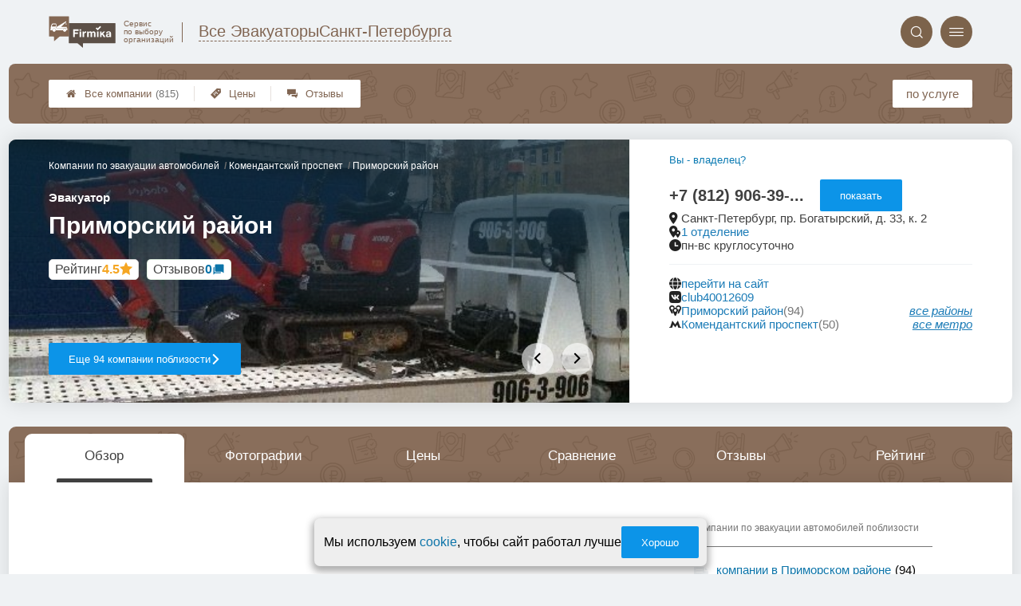

--- FILE ---
content_type: text/html; charset=utf-8
request_url: https://evacuator-firmika.ru/firms.php?i=61167
body_size: 15123
content:
<!doctype html>
<html lang="ru">


<head>
    <title>Эвакуатор Приморский район на Богатырском - цены и отзывы &#x1f3c6;</title>
<meta name='description'
      content='Отзывы клиентов и актуальные цены компании Приморский район в Санкт-Петербурге'>
<meta http-equiv='Content-Type'
      content='text/html; charset=utf-8'>
<style>a{padding:1em;display:inline-block}img{max-width:100%}body{font-size:16px}</style><link rel="stylesheet" href="/assets/packs/a2_firms_18.css?v=1026"/><link rel="stylesheet" href="https://evacuator-firmika.ru/app/lib/helpers/html/addImageButton/addImageButton.css?v=1026"/><link rel="preload" href="/assets/packs/fonts/icons2.ttf?v=1026" as="font" crossorigin><link rel="preconnect" href="https://mc.yandex.ru"><link rel="preconnect" href="https://counter.yadro.ru"><script>var firmsLabel="Компании";</script>    <meta name="viewport" content="width=device-width, initial-scale=1.0, maximum-scale=1.0, user-scalable=no">
    <meta name="format-detection"
          content="telephone=no" />
    <link rel="icon"
          href="/img/fav_svg/18.svg"
          type="image/x-icon">
</head>

<body class=" firmPage">

    <div class='p_a2_template3_dropMenu'>
<div class="round close" title="Закрыть">
    <i>&#xe916;</i>
</div>

<div class="menuBlock hiddenScroll" data-key="menu">

    <div class="city" load_module="p_a2_template3_selectCity">Санкт-Петербург <i>&#xe913;</i></div>

    <div class="menuParts">

        
        <div class="part4">
            <a href='/'><i>&#xf015;</i>Все  компании </a><a href='p_a2_nav_prices'><i>&#xe910;</i>Цены</a><a href='__evakuatory_otzyvy'><i>&#xe912;</i>Отзывы</a>        </div>

        <div class="part5">
            <div class="menu_label">
                все компании:
            </div>
            <a href="p_a2_nav_services"><i>&#xe908;</i>По списку услуг</a><a href="p_a2_nav_metro"><i>&#xf239;</i>По метро</a>            <a href="p_a2_nav_districts"><i>&#xf279;</i>По районам</a>        </div>

        <div class="part3">
            <a href="p_firm_add"><i>&#xf005;</i>Добавить компанию</a>            <a href="p_page_main_about"><i>&#xe91d;</i>О проекте</a>                                </div>
    </div>


        <div class="login btn" load_module="p_a2_template3_login">Личный кабинет</div>
    </div></div><header class="headerGrid__wrap " id="template_header">
    <div class="searchOverflow" id="searchOverflow"></div>
    <div class="headerGrid">
        <div class="headerGrid__headerFlexWrapper">
            <div class="headerGrid__logoWrap">
                <a href="/" class="headerGrid__logoAndDesc" data-sphere='Все Эвакуаторы' data-city='Санкт-Петербурга'>
                    <img src="/img/logo_t3/18.svg?v=1" alt="logo">
                    <span>
                        Сервис<br>
                        по&nbsp;выбору<br>
                        организаций                    </span>
                </a>
            </div>
            <div class="headerGrid__titleChangeCityWrap">
                <div class="headerGrid__sphereAndCity">
                    <div class="headerGrid__sphere placeModalButton"
                            load_module="p_a2_template3_selectPlaceModal" module_tabs_set='terms' module_init='sphere' module_primary_data=''>Все Эвакуаторы</div>
                    <div class="headerGrid__city"
                            load_module="p_a2_template3_selectPlaceModal" module_tabs_set='terms' module_init='city' module_primary_data=''>Санкт-Петербурга</div>
                </div>
            </div>

            <div class="headerGrid__menuAndSearchWrap">
                <button class='search round mainSearchButton' module_primary_data='' load_module='p_a2_template3_selectPlaceModal' module_init='search' module_tabs_set='search' data-init='search' title='Поиск'><i>&#xe915;</i></button>                <input type="text" class='headerGrid__fakeInput' aria-hidden="true">
                <div class="menu round" title="Меню">
                    <i>&#xe914;</i>
                </div>
            </div>

        </div>
        <div class="headerGrid__footerFlexWrapper">

            <div class="headerGrid__bcg"></div>
            <div class="headerGrid__iconMenuWrap">
                <div class="headerGrid__iconMenu main_menu__wrap">

                    <a href='__evakuatory_otzyvy' class='headerGrid__iconMenuItem '><i>&#xe912;</i>Отзывы</a><a href='p_a2_nav_prices' class='headerGrid__iconMenuItem '><i>&#xe910;</i>Цены</a><a href='/' class='headerGrid__iconMenuItem headerGrid__iconMenuItem--home'><i>&#xf015;</i>Все  компании <span>(815)</span></a>
                </div>
            </div>

            <div class="headerGrid__sortMenuWrap">
                <div class="headerGrid__sortMenu">

                    <a href='p_a2_nav_services'>по услуге </a>
                </div>

                <div class="offersMobileBlock">

                                    </div>
            </div>
        </div>
    </div>
</header>
    <div class="content adminPanelContentClass " id="content">
        <div class='p_a2_firmPage_template'><div class="firmPage__wrapper" >
            <div class="adaptiveBlock topMenu" data-partname="top" id="top">
            <div class="mb20 roundBlock part" nav_id="nav_top" id="part_top">
                <div class="part_body">
                    
<header class="header">

    <div class="topSlider slideMode" data-slide_count="6"
        data-slides_json='[{"id":"51584","file_name":"d1479c3500d647553d6cbc250f89df49.jpg","path":"\/i\/firmsImages\/2017-05\/d1479c3500d647553d6cbc250f89df49.jpg","order":"1"},{"id":"51585","file_name":"1096797da93089fab9efbca0f8b50048.jpg","path":"\/i\/firmsImages\/2017-05\/1096797da93089fab9efbca0f8b50048.jpg","order":"1"},{"id":"51586","file_name":"75a0a6da68b0bc4ebe4c69e73b7c3e8a.jpg","path":"\/i\/firmsImages\/2017-05\/75a0a6da68b0bc4ebe4c69e73b7c3e8a.jpg","order":"1"},{"id":"51587","file_name":"9cbbee45410b1b010dc5c44ea27460da.jpg","path":"\/i\/firmsImages\/2017-05\/9cbbee45410b1b010dc5c44ea27460da.jpg","order":"1"},{"id":"51588","file_name":"992218f3e12f6846399cd9ad8d92cfc6.jpg","path":"\/i\/firmsImages\/2017-05\/992218f3e12f6846399cd9ad8d92cfc6.jpg","order":"1"},{"id":"51589","file_name":"3b9ffdc7c6914f4fd0f35d8ca4b43670.jpg","path":"\/i\/firmsImages\/2017-05\/3b9ffdc7c6914f4fd0f35d8ca4b43670.jpg","order":"1"}]'>

        <div class="topSlider__pause" title="Пока курсор находится на слайдере, проигрывание слайдов стоит на паузе."></div>
        <div class="topSlider__slideBox ">
            <span content="/i/firmsImages/2017-05/d1479c3500d647553d6cbc250f89df49.jpg"></span>

            <div class='topSlider__slide topSlider__slide--active'><img src='/i/firmsImages/2017-05/d1479c3500d647553d6cbc250f89df49.jpg' alt='слайд'></div>
        </div>
        <div class="topSlider__infoBlock">
            <div class='topSlider__slideProgress'><span></span></div>
            <div class="topSlider__infoTop">

                <div class="firmPage__title title__titleBlock title__titleBlock--white">
                    <div class="firmPage__breadcrumbs firmPage__breadcrumbs--white">
                        <div class='p_a2_breadcrumbs'><div itemscope itemtype="http://schema.org/BreadcrumbList" class="part_padding">

                <span>
                <span>Приморский район</span>
            </span>
                            <span itemscope itemprop="itemListElement" itemtype="http://schema.org/ListItem">

                    <a href="metro.php?metro=17" itemprop="item">
                        <span itemprop="name">
                            Комендантский проспект                        </span>
                        <meta itemprop="position" content="2">
                    </a>

                </span>
                                <span itemscope itemprop="itemListElement" itemtype="http://schema.org/ListItem">

                    <a href="__evakuatory" itemprop="item">
                        <span itemprop="name">
                            Компании по  эвакуации автомобилей                        </span>
                        <meta itemprop="position" content="1">
                    </a>

                </span>
                </div></div>                    </div>
                    <span class='topSlider__titlePrefix'>Эвакуатор</span>

                    <h1 class='topSlider__title'>
                        Приморский район
                        
                    </h1>
                </div>

                <div class="topSlider__socialData">
                    <div class="firmPage__raitingBlock">
                        <a href='#raiting' class="firmPage__raiting scrollSmoothlyTo">
                            <div class='p_a2_raiting_raitingBlock'><svg xmlns="http://www.w3.org/2000/svg" style="display:none;">

    <symbol id="star-half-rating" viewBox="0 0 24 24">
        <path d="M12 2l3.09 6.26L22 9.27l-5 4.87L18.18 22 12 18.27 5.82 22 7 14.14l-5-4.87 6.91-1.01z"
            stroke-width="2" />
    </symbol>

    <symbol id="star-full-rating" viewBox="0 0 24 24">
        <path d="M12 2l3.09 6.26L22 9.27l-5 4.87L18.18 22 12 18.27 5.82 22 7 14.14l-5-4.87 6.91-1.01z"
            stroke-width="2" />
    </symbol>

    <symbol id="star-empty-rating" viewBox="0 0 24 24">
        <path d="M12 2l3.09 6.26L22 9.27l-5 4.87L18.18 22 12 18.27 5.82 22 7 14.14l-5-4.87 6.91-1.01z" stroke-width="2"
            fill='transparent' />
    </symbol>

</svg>

<svg style="display: none;">
  <defs>
    <linearGradient id="grad1" x1="0%" y1="0%" x2="100%" y2="0%">
      <stop offset="50%" stop-color="#F5A623"/>
      <stop offset="50%" stop-color="white"/>
    </linearGradient>
    <linearGradient id="grad2" x1="0%" y1="0%" x2="100%" y2="0%">
      <stop offset="25%" stop-color="#00f"/>
      <stop offset="75%" stop-color="#0f0"/>
    </linearGradient>
  </defs>
</svg>


    <div class="ratingBlock ratingBlock__color--gold" title="Рейтинг: 4.5 звезды из 5" aria-label="Рейтинг: 4.5 звезды из 5">

                    <span class='ratingBlock__label'>Рейтинг</span>
        
                    <span class='ratingBlock__number'>4.5</span>
        
        <svg width="16" height="16" viewBox="0 0 24 24" fill="var(--rating-color)" stroke="var(--rating-color)" stroke-width="2"><use href="#star-full-rating"/></svg>
            </div>


</div>                        </a>
                    </div>
                    <div class="firmPage__feedbackCountString">
                        <a class='scrollSmoothlyTo' href="#feedbacks">Отзывов <span>0</span></a>
                    </div>
                </div>

            </div>
            <div class="topSlider__infoBot">

                                    <a href="districts.php?district=15"
                        class="topSlider__button ui3-filledButton">
                        Еще 94 компании поблизости
                        <span>сравните, чтобы выбрать лучшую!</span>
                        <i>&#xe91f;</i>
                    </a>
                
                                    <nav class="topSlider__nav">
                        <button class="topSlider__navBut topSlider__navBut--prev" disabled><i>&#xe91e;</i></button>
                        <button class="topSlider__navBut topSlider__navBut--next" disabled><i>&#xe91f;</i></button>
                    </nav>
                
            </div>
        </div>
    </div>

    <div class="topContacts">
        
        <div class='firmPage__phone firmPage__phone--horizontal' id='firmPhone'><span title='+7 (812) 906-39-06' class='commonText__phone'>+7 (812) 906-39-...</span><meta itemprop='telephone' content='+7 (812) 906-39-06'><button class='ui3-filledButton buttonShowPhone' load_module='p_a2_firmPage_contacts_getPhones'>показать</button></div>
        <div class='topContactMessengers'>

            
        </div>

        
        <div class="firmPage__rowTransform">
            <div class="firmPage__rowText design__line--bottom">
                
                                            <div class="areYouOwner commonText__link commonText__link--small">
                            <button class="are_you_owner" load_module="p_a2_firmPage_main_areYouOwner">Вы - владелец?</button>
                        </div>
                    
                    <div class="commonText__link">
                        <div class="commonText__container">
                            <i>&#xe919;</i>
                            <span>Санкт-Петербург, пр. Богатырский, д. 33, к. 2</span>
                        </div>

                        
                    </div>

                
                    <div class="commonText__link" title="">
                        <div class="commonText__container">
                            <i>&#xe91a;</i>
                            <meta content="Сеть Приморский район">
                            <a href="groups.php?group=58349">
                                1 отделение                            </a>
                        </div>
                    </div>

                
                    <div class="commonText__link">
                        <div class="commonText__container">
                            <i>&#xe91b;</i>
                            <span>пн-вс круглосуточно</span>
                        </div>
                    </div>

                            </div>

            <div class="firmPage__flexBlock firmPage__siteAndAdmin">
                <div class="firmPage__rowText">
                    
                        <div class="commonText__link" title="перейти на сайт">
                            <div class="commonText__container">
                                <i>&#xe917;</i>
                                <a target='_blank' rel='nofollow' referrerpolicy='unsafe-url' href="leave.php?i=61167">
                                    перейти на сайт
                                </a>
                            </div>
                        </div>

                                            <div class="commonText__link" title="club40012609">
                            <div class="commonText__container">
                                <i>&#xe91c;</i>
                                <a target='_blank' rel='nofollow' referrerpolicy='unsafe-url' href="p_firmPage_leaveToVk?i=61167">
                                    club40012609                                </a>
                            </div>
                        </div>
                    
                    
                    
                </div>
            </div>

        </div>


        <div class="firmPage__rowText">
                            <div class="commonText__link" title="Поиск по району">
                    <div class="commonText__container">
                        <i>&#xe90d;</i>
                        <a href="districts.php?district=15">Приморский район</a>
                        <span class='commonText__count'>(94)</span>
                    </div>
                    <div class='smallLink' module_tabs_set="terms" load_module="p_a2_template3_selectPlaceModal"
                        module_init="district">все районы</div>
                </div>
            
                            <div class="commonText__link" title="Поиск по метро">
                    <div class="commonText__container">
                        <i>&#xe92b;</i>
                        <a href="metro.php?metro=17">Комендантский проспект</a>
                        <span class='commonText__count'>(50)</span>
                    </div>
                    <div class='smallLink' module_tabs_set="terms" load_module="p_a2_template3_selectPlaceModal"
                        module_init="metro">все метро</div>
                </div>
            
        </div>

        <div class='p_a2_firmPage_main_firmDesign4main_userInteractiveBlock'><div class="firmPage__interactiveUserBlock">
        </div></div>
    </div>

    </div>
</header>
<div class="mainWrapMenu">
    <div class="mainWrapMenu__bg"></div>
    <div class="mainWrapMenu__bgShadow mainWrapMenu__bgShadow--left"></div>
    <div class="mainWrapMenu__bgShadow mainWrapMenu__bgShadow--right mainWrapMenu__bgShadow--active"></div>
    <button class="mainWrapMenu__but mainWrapMenu__but--Prev"><i>&#xe91e;</i></button>
    <button class="mainWrapMenu__but mainWrapMenu__but--Next"><i>&#xe91f;</i></button>
    <nav class="companyMenu__wrap template_4">
        <ul class="companyMenu">

                            <li class="companyMenu__item ">
                    <a href="#" data-content="description">
                        Обзор                    </a>
                </li>
                            <li class="companyMenu__item ">
                    <a href="#" data-content="photos">
                        Фотографии                    </a>
                </li>
                            <li class="companyMenu__item ">
                    <a href="#" data-content="prices">
                        Цены                    </a>
                </li>
                            <li class="companyMenu__item showCompareBtn">
                    <a href="#" data-content="compare">
                        Сравнение                    </a>
                </li>
                            <li class="companyMenu__item ">
                    <a href="#" data-content="feedbacks">
                        Отзывы                    </a>
                </li>
                            <li class="companyMenu__item ">
                    <a href="#" data-content="raiting">
                        Рейтинг                    </a>
                </li>
            
        </ul>
    </nav>
</div>                </div>
            </div>
        </div>
            <div class="adaptiveBlock contentBlock contentBlock--firstDisplay" data-partname="description" id="description">
            <div class="mb20 roundBlock part" nav_id="nav_description" id="part_description">
                <div class="part_body">
                    <div class='p_a2_firmPage_descriptionFirmDesign'>
<div class="part__wrap">
    <main class="description__content">
        <div class="contentWrap">
            <div class="part__content">

                
                
                
                <div class="firmDescription__box">
                                            <button class="ui3-filledButton buttonFirmDescriptionOpen" id='showFirmDescription' data-firm_id='61167'>Показать описание</button>
                                        </div>
            </div>


        </div>

        <aside class="part__aside">
            <div class="articlesAside__title">Компании по  эвакуации автомобилей поблизости</div>
            <nav class="aside__list">
                <ul>
                    <li class='aside__navItem'><i>&#xe908;</i><a href='districts.php?district=15'>компании в Приморском районе</a><span>(94)</span></li><li class='aside__navItem'><i>&#xe908;</i><a href='metro.php?metro=17'>компании у метро Комендантский проспект</a><span>(50)</span></li>                </ul>
            </nav>
        </aside>
    </main>
</div></div>                </div>
            </div>
        </div>
            <div class="adaptiveBlock contentBlock contentBlock--firstDisplay" data-partname="photos" id="photos">
            <div class="mb20 roundBlock part" nav_id="nav_photos" id="part_photos">
                <div class="part_body">
                    <div class='p_a2_firmPage_photosFirmDesign'><h2 class='part__title'>Фотографии</h2>

<div class="photos__wrap">
    <div class="photos__container">
        <div class="photos__rail">
                            <div class="partCol photosGallery__img" load_module="p_a2_firmPage_photosFirmDesign_swipePhotos">
                    <img src="/i/firmsImages/2017-05/300/d1479c3500d647553d6cbc250f89df49.jpg" data-photoId="51584" alt="Фотография Приморский район 0">
                </div>
                            <div class="partCol photosGallery__img" load_module="p_a2_firmPage_photosFirmDesign_swipePhotos">
                    <img src="/i/firmsImages/2017-05/300/1096797da93089fab9efbca0f8b50048.jpg" data-photoId="51585" alt="Фотография Приморский район 1">
                </div>
                            <div class="partCol photosGallery__img" load_module="p_a2_firmPage_photosFirmDesign_swipePhotos">
                    <img src="/i/firmsImages/2017-05/300/75a0a6da68b0bc4ebe4c69e73b7c3e8a.jpg" data-photoId="51586" alt="Фотография Приморский район 2">
                </div>
                            <div class="partCol photosGallery__img" load_module="p_a2_firmPage_photosFirmDesign_swipePhotos">
                    <img src="/i/firmsImages/2017-05/300/9cbbee45410b1b010dc5c44ea27460da.jpg" data-photoId="51587" alt="Фотография Приморский район 3">
                </div>
                            <div class="partCol photosGallery__img" load_module="p_a2_firmPage_photosFirmDesign_swipePhotos">
                    <img src="/i/firmsImages/2017-05/300/992218f3e12f6846399cd9ad8d92cfc6.jpg" data-photoId="51588" alt="Фотография Приморский район 4">
                </div>
                            <div class="partCol photosGallery__img" load_module="p_a2_firmPage_photosFirmDesign_swipePhotos">
                    <img src="/i/firmsImages/2017-05/300/3b9ffdc7c6914f4fd0f35d8ca4b43670.jpg" data-photoId="51589" alt="Фотография Приморский район 5">
                </div>
                    </div>
    </div>
    <button class="photos__mediaScrollBut photos__mediaScrollBut--prev photos__mediaScrollBut--hide">◂</button>
    <button class="photos__mediaScrollBut photos__mediaScrollBut--next photos__mediaScrollBut--hide">▸</button>
</div>


    <button class="ui3-transparentButton showBtn" load_module="p_a2_firmPage_photosFirmDesign_morePhoto">
        Показать все фотографии
    </button>

</div>                </div>
            </div>
        </div>
            <div class="adaptiveBlock contentBlock contentBlock--firstDisplay" data-partname="prices" id="prices">
            <div class="mb20 roundBlock part" nav_id="nav_prices" id="part_prices">
                <div class="part_body">
                    
<div class="prices__wrap">
    <header class="prices__header">
        <h2 class='part__title common__line'>Цены</h2>
        <div class="prices__promt common__line">
            <span class="string--green string--bold">
                Цены ниже среднегородских на 15.6%            </span>
        </div>
    </header>

            <div class="prices__legend">
                            <div class="prices__legendItem">
                    <span class='prices__legendItemIcon prices__legendItemIcon--corrected'>∽</span>
                    – Цена требует уточнения, указано приблизительное значение                </div>
                    </div>
        
    <main class="prices__content">

        
            <div class="prices__blockColumn">

                
                        <div class='prices__block common__line'>
                                                            <!-- <h3><a href='__podacha_evakuatora'>Услуги эвакуатора</a></h3> -->
                                <h3 class='prices__structureTitle'>Услуги эвакуатора</h3>
                            
                            
                                        <div class="prices__stringWrap   " data-structure_id='876' data-firm_id='61167'>
                                            <div class="prices__string prices__string--correct  ">
                                                <!-- <div class="prices__string prices__string--correct prices__string--advanced priceDimensionAccordion"> -->

                                                <div class="prices__nameBlock">
                                                    <span class="prices__name">
                                                        <div class='prices__nameLabel'>Услуги эвакуатора</div>
                                                        <a href="__podacha_evakuatora"><i>&#xe90e;</i></a>
                                                    </span>
                                                </div>

                                                <span class="prices__price prices__price--correct" content="telephone=no" title='Обновлено - 12 мая 2017 г.'>
                                                    <span>от ~400 </span> <span>до ~650 р.</span>                                                </span>
                                                <div class='prices__mobileClearfix'></div>
                                                <span class="prices__mobileDots"></span>
                                            </div>

                                            
                                        </div>
                                        
                                        <div class="prices__stringWrap   " data-structure_id='877' data-firm_id='61167'>
                                            <div class="prices__string prices__string--correct  ">
                                                <!-- <div class="prices__string prices__string--correct prices__string--advanced priceDimensionAccordion"> -->

                                                <div class="prices__nameBlock">
                                                    <span class="prices__name">
                                                        <div class='prices__nameLabel'>Эвакуация мотоциклов</div>
                                                        <a href="__evakuatsiya_mototsiklov"><i>&#xe90e;</i></a>
                                                    </span>
                                                </div>

                                                <span class="prices__price prices__price--correct" content="telephone=no" title='Обновлено - 12 мая 2017 г.'>
                                                    от ~1800 р.                                                </span>
                                                <div class='prices__mobileClearfix'></div>
                                                <span class="prices__mobileDots"></span>
                                            </div>

                                            
                                        </div>
                                        
                                        <div class="prices__stringWrap   " data-structure_id='878' data-firm_id='61167'>
                                            <div class="prices__string prices__string--correct prices__string--advanced ">
                                                <!-- <div class="prices__string prices__string--correct prices__string--advanced priceDimensionAccordion"> -->

                                                <div class="prices__nameBlock">
                                                    <span class="prices__name">
                                                        <div class='prices__nameLabel'>Эвакуация легковых автомобилей</div>
                                                        <a href="__evakuatsiya_legkovyh_avtomobilej"><i>&#xe90e;</i></a>
                                                    </span>
                                                </div>

                                                <span class="prices__price prices__price--correct" content="telephone=no" title='Обновлено - 12 мая 2017 г.'>
                                                    от ~1200 р.                                                </span>
                                                <div class='prices__mobileClearfix'></div>
                                                <span class="prices__mobileDots"></span>
                                            </div>

                                            
                                        </div>
                                        
                                        <div class="prices__stringWrap   " data-structure_id='879' data-firm_id='61167'>
                                            <div class="prices__string prices__string--correct  ">
                                                <!-- <div class="prices__string prices__string--correct prices__string--advanced priceDimensionAccordion"> -->

                                                <div class="prices__nameBlock">
                                                    <span class="prices__name">
                                                        <div class='prices__nameLabel'>Эвакуация внедорожников</div>
                                                        <a href="__evakuatsiya_vnedorozhnikov"><i>&#xe90e;</i></a>
                                                    </span>
                                                </div>

                                                <span class="prices__price prices__price--correct" content="telephone=no" title='Обновлено - 12 мая 2017 г.'>
                                                    от ~1800 р.                                                </span>
                                                <div class='prices__mobileClearfix'></div>
                                                <span class="prices__mobileDots"></span>
                                            </div>

                                            
                                        </div>
                                        
                                        <div class="prices__stringWrap   " data-structure_id='880' data-firm_id='61167'>
                                            <div class="prices__string prices__string--correct prices__string--advanced ">
                                                <!-- <div class="prices__string prices__string--correct prices__string--advanced priceDimensionAccordion"> -->

                                                <div class="prices__nameBlock">
                                                    <span class="prices__name">
                                                        <div class='prices__nameLabel'>Эвакуация грузового транспорта</div>
                                                        <a href="__evakuatsiya_gruzovogo_transporta"><i>&#xe90e;</i></a>
                                                    </span>
                                                </div>

                                                <span class="prices__price prices__price--correct" content="telephone=no" title='Обновлено - 12 мая 2017 г.'>
                                                    от ~2000 р.                                                </span>
                                                <div class='prices__mobileClearfix'></div>
                                                <span class="prices__mobileDots"></span>
                                            </div>

                                            
                                        </div>
                                        
                                        <div class="prices__stringWrap   " data-structure_id='881' data-firm_id='61167'>
                                            <div class="prices__string prices__string--correct  ">
                                                <!-- <div class="prices__string prices__string--correct prices__string--advanced priceDimensionAccordion"> -->

                                                <div class="prices__nameBlock">
                                                    <span class="prices__name">
                                                        <div class='prices__nameLabel'>Эвакуация спецтехники</div>
                                                        <a href="__evakuatsiya_spetstehniki"><i>&#xe90e;</i></a>
                                                    </span>
                                                </div>

                                                <span class="prices__price prices__price--correct" content="telephone=no" title='Обновлено - 12 мая 2017 г.'>
                                                    от ~2000 р.                                                </span>
                                                <div class='prices__mobileClearfix'></div>
                                                <span class="prices__mobileDots"></span>
                                            </div>

                                            
                                        </div>
                                        
                                        <div class="prices__stringWrap   " data-structure_id='886' data-firm_id='61167'>
                                            <div class="prices__string prices__string--correct prices__string--advanced ">
                                                <!-- <div class="prices__string prices__string--correct prices__string--advanced priceDimensionAccordion"> -->

                                                <div class="prices__nameBlock">
                                                    <span class="prices__name">
                                                        <div class='prices__nameLabel'>Перевозка лодки или катера</div>
                                                        <a href="__perevozka_lodki_ili_katera"><i>&#xe90e;</i></a>
                                                    </span>
                                                </div>

                                                <span class="prices__price prices__price--correct" content="telephone=no" title='Обновлено - 12 мая 2017 г.'>
                                                    от ~2800 р.                                                </span>
                                                <div class='prices__mobileClearfix'></div>
                                                <span class="prices__mobileDots"></span>
                                            </div>

                                            
                                        </div>
                                        
                        </div>
                    
            </div>
        
            <div class="prices__blockColumn">

                
                        <div class='prices__block common__line'>
                                                            <!-- <h3><a href='__prostoj_i_ozhidanie_po_prosbe_zakazchika'>Простой по просьбе клиента</a></h3> -->
                                <h3 class='prices__structureTitle'>Простой по просьбе клиента</h3>
                            
                            
                                        <div class="prices__stringWrap   " data-structure_id='896' data-firm_id='61167'>
                                            <div class="prices__string prices__string--correct prices__string--advanced ">
                                                <!-- <div class="prices__string prices__string--correct prices__string--advanced priceDimensionAccordion"> -->

                                                <div class="prices__nameBlock">
                                                    <span class="prices__name">
                                                        <div class='prices__nameLabel'>Простой по просьбе клиента</div>
                                                        <a href="__prostoj_i_ozhidanie_po_prosbe_zakazchika"><i>&#xe90e;</i></a>
                                                    </span>
                                                </div>

                                                <span class="prices__price prices__price--correct" content="telephone=no" title='Обновлено - 12 мая 2017 г.'>
                                                    от ~500 р.                                                </span>
                                                <div class='prices__mobileClearfix'></div>
                                                <span class="prices__mobileDots"></span>
                                            </div>

                                            
                                        </div>
                                        
                        </div>
                    
                        <div class='prices__block common__line'>
                                                            <!-- <h3><a href='__lozhnyj_vyzov_evakuatora'>Ложный вызов эвакуатора</a></h3> -->
                                <h3 class='prices__structureTitle'>Ложный вызов эвакуатора</h3>
                            
                            
                                        <div class="prices__stringWrap   " data-structure_id='897' data-firm_id='61167'>
                                            <div class="prices__string prices__string--correct  ">
                                                <!-- <div class="prices__string prices__string--correct prices__string--advanced priceDimensionAccordion"> -->

                                                <div class="prices__nameBlock">
                                                    <span class="prices__name">
                                                        <div class='prices__nameLabel'>Ложный вызов эвакуатора</div>
                                                        <a href="__lozhnyj_vyzov_evakuatora"><i>&#xe90e;</i></a>
                                                    </span>
                                                </div>

                                                <span class="prices__price prices__price--correct" content="telephone=no" title='Обновлено - 12 мая 2017 г.'>
                                                    от ~800 р.                                                </span>
                                                <div class='prices__mobileClearfix'></div>
                                                <span class="prices__mobileDots"></span>
                                            </div>

                                            
                                        </div>
                                        
                        </div>
                    
            </div>
        
    </main>

    </div>                </div>
            </div>
        </div>
            <div class="adaptiveBlock contentBlock contentBlock--firstDisplay" data-partname="compare" id="compare">
            <div class="mb20 part__nopading" nav_id="nav_compare" id="part_compare">
                <div class="part_body">
                    <div class="p_a2_firmPage_compareFirmDesign mainTableSection__blockWrap">
    <h2 class='part__title title__padding compare__title'>Сравнение с другими компаниями</h2>
    <div class='p_a2_basePages2_mainTableSection_controlPanelTable'><div class="controlTablePanel__controller" id='controlTablePanel' data-initial='null'>
    <div class="controlTablePanel__settingsMobile">
        <button class="ui3-markedIconButton controlTablePanel__buttonSettings">
            <div class="ui3-markedIconButton__icon"><i>&#xe943;</i></div>
            <div class="ui3-markedIconButton__label">Настройки таблицы</div>
        </button>
    </div>
    <div class="controlTablePanel__settingsContainer">

                <button class="ui3-markedIconButton" id='tableControl_sort' load_module='p_a2_basePages2_mainTableSection_sortModuleAjax'>
            <div class="ui3-markedIconButton__icon"><i>&#xe93c;</i></div>
            <div class="ui3-markedIconButton__label controlTablePanel__buttonLabel">Сортировка</div>
            <div class="ui3-markedIconButton__mark">*</div>
            <div class="controlTablePanel__sortOptionList ui3-scrollable ui3-scrollable--slim"></div>
        </button>
                        <button class="ui3-markedIconButton controlTablePanel__button" id='tableControl_preference' load_module='p_a2_basePages2_mainTableSection_preferencePanelAjax'>
            <div class="ui3-markedIconButton__icon"><i>&#xf005;</i></div>
            <div class="ui3-markedIconButton__label">Предпочтения</div>
            <div class="ui3-markedIconButton__mark">*</div>
        </button>
                        <button class="ui3-markedIconButton controlTablePanel__button" id='tableControl_filters' module_filters_data='' load_module='p_a2_basePages2_mainTableSection_filterPanelAjax'>
            <div class="ui3-markedIconButton__icon"><i>&#xe93d;</i></div>
            <div class="ui3-markedIconButton__label">Фильтр</div>
            <div class="ui3-markedIconButton__mark">*</div>
        </button>
                        <button class="ui3-markedIconButton controlTablePanel__button" id='tableControl_prices' load_module='p_a2_basePages2_mainTableSection_pricesPanelAjax'>
            <div class="ui3-markedIconButton__icon"><i>&#xe942;</i></div>
            <div class="ui3-markedIconButton__label">Цены</div>
            <div class="ui3-markedIconButton__mark">*</div>
        </button>
                        <button class="ui3-markedIconButton checkBoxCustomize__button" data-modal_id='customizeTable' id='tableControl_fields' module_init_cols_specifications_ids="" module_init_cols_ids="878, 877, 879" load_module='p_a2_firmTableBlock_checkBoxCustomize'>
            <div class="ui3-markedIconButton__icon"><i>&#xe93e;</i></div>
            <div class="ui3-markedIconButton__label">Столбцы</div>
            <div class="ui3-markedIconButton__mark">*</div>
        </button>
            </div>
        <button class="ui3-markedIconButton controlTablePanel__button" id='tableControl_map' load_module='p_a2_basePages2_mainTableSection_mapPanelAjax' module_init_data='{&quot;latLng&quot;:&quot;&quot;,&quot;zoom&quot;:13,&quot;firmId&quot;:[61167,&quot;197174&quot;,&quot;190296&quot;,&quot;60581&quot;],&quot;filterByGroupId&quot;:null}'>
        <div class="ui3-markedIconButton__icon">
            <svg xmlns="http://www.w3.org/2000/svg" width="32" height="32.007" viewBox="-0.042 -0.007 32 32.007" enable-background="new -0.042 -0.007 32 32.007">
                <path fill="#26A6D1" d="M-.042 0l7.971 3 8.035-3 7.995 3 8-3v29l-8.02 3-8.005-3-7.991 3-7.984-3v-29z" />
                <polygon fill="#2295BC" points="7.958,31.987 15.934,28.993 15.958,29.002 15.958,-0.005 7.958,2.982" />
                <polygon fill="#2295BC" points="23.959,2.993 23.959,31.985 31.959,28.993 31.959,-0.007" />
                <path fill="#EFC75E" d="M23.959 2.993l-7.995-3-3.077 1.148c-5.179 5.964-3.245 10.977 3.62 17.196 5.791 5.245 11.777 8.315 15.451 5.655v-24l-7.999 3.001z" />
                <path fill="#3DB39E" d="M31.959-.007l-8 3-7.995-3-.011.004c-7.127 6.041-3.635 9.497 2.592 15.229 5.029 4.631 9.055 7.32 13.414 4.768-.045-1.996 0-19.99 0-20.001z" />
                <path fill="#D7B354" d="M23.959 2.993v20.655c3.104 1.519 5.922 1.85 8 .345v-24l-8 3z" />
                <path fill="#D7B354" d="M15.958-.005l-1.684.629-1.387.518c-5.035 5.797-3.333 10.699 3.071 16.68v-17.827z" />
                <path fill="#37A18E" d="M31.959-.007l-8 3v16.511c2.749 1.64 5.312 2.063 8 .489-.045-1.995 0-19.989 0-20z" />
                <path fill="#37A18E" d="M15.958-.005l-.003.001-.002.001c-6.06 5.136-4.441 8.404.005 12.79v-12.792z" />
            </svg>
        </div>
        <div class="ui3-markedIconButton__label">На карте</div>
        <div class="ui3-markedIconButton__mark">*</div>
    </button>
    
</div>
<div class="controlTablePanel__result controlTablePanel__result--hide"></div></div><div class="p_a2_firmTableBlock_tableView" id="mainTable">
    <div class="tableView__tableWrap ab72_teableClassicBigHeader shortDist" id='filteredTable'>

        <div class="mainTableContainer ">
            <div class="firmsTable__preloader firmsTable__preloader--active"></div>
            <div class='p_a2_firmTableBlock_tableView_mainTable'><table class="firmsTable v2" data-params='{&quot;filterByIndex&quot;:[&quot;61167&quot;,&quot;197174&quot;,&quot;190296&quot;,&quot;60581&quot;],&quot;priceCols&quot;:[&quot;878&quot;,&quot;877&quot;,&quot;879&quot;],&quot;limit&quot;:&quot;12&quot;,&quot;orderByIds&quot;:&quot;1&quot;,&quot;smartFiltersForbidden&quot;:&quot;1&quot;,&quot;isSchemeDisabled&quot;:&quot;1&quot;,&quot;foundRows&quot;:&quot;4&quot;}' data-geo_extended='' data-group_id=''>

    <thead class="t_row head" load_module="p_a2_firmTableBlock_ajaxSort">
        <tr>
                                <th class="cell noTableReload  infoCol" data-spec_type="" data-colname="" title='сортировка по полю "Название"' data-code="n">

                        <span class="firmsTable__titleBox--n">
                            Название                        </span>

                        
                            <div class="firmsTable__sortCellBlock">
                                                                <div class="sortCellBlock firmsTable__sortCellBlock--asc" id="asc" data-code="n">Возр.</div>
                                <div class="sortCellBlock firmsTable__sortCellBlock--desc" id="desc" data-code="-n">Убыв.</div>
                            </div>

                                            </th>
                                <th class="cell noTableReload t2 p1 priceCol" data-spec_type="" data-colname="" title='сортировка по полю "Эвакуация легковых автомо&shy;билей"' data-code="878">

                        <span class="firmsTable__titleBox--878">
                            Эвакуация легковых автомо&shy;билей                        </span>

                        
                            <div class="firmsTable__sortCellBlock">
                                                                <div class="sortCellBlock firmsTable__sortCellBlock--asc" id="asc" data-code="878">Возр.</div>
                                <div class="sortCellBlock firmsTable__sortCellBlock--desc" id="desc" data-code="-878">Убыв.</div>
                            </div>

                                            </th>
                                <th class="cell noTableReload t2 p2 priceCol" data-spec_type="" data-colname="" title='сортировка по полю "Эвакуация мотоци&shy;клов"' data-code="877">

                        <span class="firmsTable__titleBox--877">
                            Эвакуация мотоци&shy;клов                        </span>

                        
                            <div class="firmsTable__sortCellBlock">
                                                                <div class="sortCellBlock firmsTable__sortCellBlock--asc" id="asc" data-code="877">Возр.</div>
                                <div class="sortCellBlock firmsTable__sortCellBlock--desc" id="desc" data-code="-877">Убыв.</div>
                            </div>

                                            </th>
                                <th class="cell noTableReload t2 p3 priceCol" data-spec_type="" data-colname="" title='сортировка по полю "Эвакуация внедоро&shy;жников"' data-code="879">

                        <span class="firmsTable__titleBox--879">
                            Эвакуация внедоро&shy;жников                        </span>

                        
                            <div class="firmsTable__sortCellBlock">
                                                                <div class="sortCellBlock firmsTable__sortCellBlock--asc" id="asc" data-code="879">Возр.</div>
                                <div class="sortCellBlock firmsTable__sortCellBlock--desc" id="desc" data-code="-879">Убыв.</div>
                            </div>

                                            </th>
                                <th class="cell noTableReload  infoCol" data-spec_type="" data-colname="" title='сортировка по полю "Приоритеты"' data-code="pri2">

                        <span class="firmsTable__titleBox--pri2">
                            Приоритеты                        </span>

                        
                            <div class="firmsTable__sortCellBlock">
                                                                <div class="sortCellBlock firmsTable__sortCellBlock--asc" id="asc" data-code="-pri2">Возр.</div>
                                <div class="sortCellBlock firmsTable__sortCellBlock--desc" id="desc" data-code="pri2">Убыв.</div>
                            </div>

                                            </th>
                                <th class="cell noTableReload  infoCol" data-spec_type="" data-colname="" title='сортировка по полю "Рейтинг"' data-code="r">

                        <span class="firmsTable__titleBox--r">
                            Рейтинг                        </span>

                        
                            <div class="firmsTable__sortCellBlock">
                                                                <div class="sortCellBlock firmsTable__sortCellBlock--asc" id="asc" data-code="-r">Возр.</div>
                                <div class="sortCellBlock firmsTable__sortCellBlock--desc" id="desc" data-code="r">Убыв.</div>
                            </div>

                                            </th>
                                <th class="cell noTableReload  infoCol" data-spec_type="" data-colname="" title='сортировка по полю "Предпочтения"' data-code="preference">

                        <span class="firmsTable__titleBox--preference">
                            Предпочтения                        </span>

                        
                            <div class="firmsTable__sortCellBlock">
                                                                <div class="sortCellBlock firmsTable__sortCellBlock--asc" id="asc" data-code="-preference">Возр.</div>
                                <div class="sortCellBlock firmsTable__sortCellBlock--desc" id="desc" data-code="preference">Убыв.</div>
                            </div>

                                            </th>
                    </tr>
    </thead>

    <tbody>
        
    <tr  data-firm_id='61167' class="t_row   smallFirmName" data-geo_extended="" title="Нажмите для перехода к компании">

        
        <td class="cell name t1 ">
            <div class='tableCard__titleWrap'>
                <a target='_blank' href='firms.php?i=61167' itemprop='url' data-desktop-target='_blank' title='На страницу компании'>Приморский район</a><meta itemprop='name' content='Приморский район'><div class='tableCard__firmAdress' itemprop='address'>на Богатырском</div>            </div>

            
            
                    </td>

        <td title='' class='cell price price-- s878 t2 p1  '><span class='tableCell__priceLabel--mobile' '>Эвакуация легковых автомо&shy;билей</span>от ~1200&nbsp;р.</td><td title='' class='cell price price-- s877 t2 p2  '><span class='tableCell__priceLabel--mobile' '>Эвакуация мотоци&shy;клов</span>от ~1800&nbsp;р.</td><td title='' class='cell price price-- s879 t2 p3  '><span class='tableCell__priceLabel--mobile' '>Эвакуация внедоро&shy;жников</span>от ~1800&nbsp;р.</td><td class='cell rating'><div class='cell t1 raiting  '><div class='p_a2_raiting_raitingBlock'>


    <div class="ratingBlock ratingBlock__color--gold" title="Рейтинг: 4.5 звезды из 5" aria-label="Рейтинг: 4.5 звезды из 5">

        
                    <span class='ratingBlock__number'>4.5</span>
        
        <svg width="16" height="16" viewBox="0 0 24 24" fill="var(--rating-color)" stroke="var(--rating-color)" stroke-width="2"><use href="#star-full-rating"/></svg>
            </div>


</div> </div></td>
    </tr>

    <tr  data-firm_id='190296' class="t_row l  smallFirmName" data-geo_extended="" title="Нажмите для перехода к компании">

        
        <td class="cell name t1 ">
            <div class='tableCard__titleWrap'>
                <a target='_blank' href='firms.php?i=190296' itemprop='url' data-desktop-target='_blank' title='На страницу компании'>Эвакуатор 01</a><meta itemprop='name' content='Эвакуатор 01'><div class='tableCard__firmAdress' itemprop='address'>на Лужской</div>            </div>

            
            
                    </td>

        <td title='' class='cell price price-- s878 t2 p1  '><span class='tableCell__priceLabel--mobile' '>Эвакуация легковых автомо&shy;билей</span>от ~1800&nbsp;р.</td><td title='' class='cell price price-- s877 t2 p2  '><span class='tableCell__priceLabel--mobile' '>Эвакуация мотоци&shy;клов</span>от ~1800&nbsp;р.</td><td title='' class='cell price price-- s879 t2 p3  '><span class='tableCell__priceLabel--mobile' '>Эвакуация внедоро&shy;жников</span>от ~2000&nbsp;р.</td><td class='cell rating'><div class='cell t1 raiting  '><div class='p_a2_raiting_raitingBlock'>


    <div class="ratingBlock ratingBlock__color--gold" title="Рейтинг: 4.5 звезды из 5" aria-label="Рейтинг: 4.5 звезды из 5">

        
                    <span class='ratingBlock__number'>4.5</span>
        
        <svg width="16" height="16" viewBox="0 0 24 24" fill="var(--rating-color)" stroke="var(--rating-color)" stroke-width="2"><use href="#star-full-rating"/></svg>
            </div>


</div> </div></td>
    </tr>

    <tr  data-firm_id='60581' class="t_row l  smallFirmName" data-geo_extended="" title="Нажмите для перехода к компании">

        
        <td class="cell name t1 ">
            <div class='tableCard__titleWrap'>
                <a target='_blank' href='firms.php?i=60581' itemprop='url' data-desktop-target='_blank' title='На страницу компании'>Автомегадом</a><meta itemprop='name' content='Автомегадом'><div class='tableCard__firmAdress' itemprop='address'>на Пражской</div>            </div>

            
            
                    </td>

        <td title='' class='cell price price-- s878 t2 p1  '><span class='tableCell__priceLabel--mobile' '>Эвакуация легковых автомо&shy;билей</span>от ~1500&nbsp;р.</td><td title='' class='cell price price-- s877 t2 p2  '><span class='tableCell__priceLabel--mobile' '>Эвакуация мотоци&shy;клов</span>от ~3000&nbsp;р.</td><td title='' class='cell price price-- s879 t2 p3  '><span class='tableCell__priceLabel--mobile' '>Эвакуация внедоро&shy;жников</span>от ~1500&nbsp;р.</td><td class='cell rating'><div class='cell t1 raiting  '><div class='p_a2_raiting_raitingBlock'>


    <div class="ratingBlock ratingBlock__color--gold" title="Рейтинг: 4 звезды из 5" aria-label="Рейтинг: 4 звезды из 5">

        
                    <span class='ratingBlock__number'>4.0</span>
        
        <svg width="16" height="16" viewBox="0 0 24 24" fill="var(--rating-color)" stroke="var(--rating-color)" stroke-width="2"><use href="#star-full-rating"/></svg>
            </div>


</div> </div></td>
    </tr>

    <tr  data-firm_id='197174' class="t_row l  smallFirmName" data-geo_extended="" title="Нажмите для перехода к компании">

        
        <td class="cell name t1 ">
            <div class='tableCard__titleWrap'>
                <a target='_blank' href='firms.php?i=197174' itemprop='url' data-desktop-target='_blank' title='На страницу компании'>ПитерМега</a><meta itemprop='name' content='ПитерМега'><div class='tableCard__firmAdress' itemprop='address'>на ул. Самойлова</div>            </div>

            
            
                    </td>

        <td title='' class='cell price price-- s878 t2 p1  '><span class='tableCell__priceLabel--mobile' '>Эвакуация легковых автомо&shy;билей</span>от ~2000&nbsp;р.</td><td title='' class='cell price price-- s877 t2 p2  '><span class='tableCell__priceLabel--mobile' '>Эвакуация мотоци&shy;клов</span>от ~2600&nbsp;р.</td><td title='' class='cell price price-- s879 t2 p3  '><span class='tableCell__priceLabel--mobile' '>Эвакуация внедоро&shy;жников</span>от ~2000&nbsp;р.</td><td class='cell rating'><div class='cell t1 raiting  '><div class='p_a2_raiting_raitingBlock'>


    <div class="ratingBlock ratingBlock__color--gold" title="Рейтинг: 4 звезды из 5" aria-label="Рейтинг: 4 звезды из 5">

        
                    <span class='ratingBlock__number'>4.0</span>
        
        <svg width="16" height="16" viewBox="0 0 24 24" fill="var(--rating-color)" stroke="var(--rating-color)" stroke-width="2"><use href="#star-full-rating"/></svg>
            </div>


</div> </div></td>
    </tr>
    </tbody>

</table></div>        </div>

        
    </div>
</div>
    <div class="compareMoreButtonWrap">
        <button class="ui3-transparentButton" id="compare_more" load_module="p_a2_firmPage_compare_loadMore">
            Показать больше
        </button>
    </div>
</div>                </div>
            </div>
        </div>
            <div class="adaptiveBlock contentBlock contentBlock--firstDisplay" data-partname="feedbacks" id="feedbacks">
            <div class="mb20 roundBlock part" nav_id="nav_feedbacks" id="part_feedbacks">
                <div class="part_body">
                    <div class='p_a2_firmPage_feedbacksFirmDesign'><section class="commentsSection">

        <h2 class='part__title'>Отзывы</h2>
    <div class="commentForm">
        <div class='p_a2_firmPage_feedbacksFirmDesign_feedBackForm'><form action="p_a2_feedbacks_addFeedbackBlock_sendToForm?group=58349"
      method="post"
      class="commentForm__form">

    <div class="commentForm__title">Оставить отзыв</div>
    <div class="commentForm__inputGroup validate">
        <textarea name="text"
                  id="text"
                  cols="30"
                  placeholder="Что вы думаете о компании?.."
                  class="commentForm__textarea validateItem"></textarea>
        <span class="commentForm__error"></span>

        <div class="commentForm__addButtonBox">
            <div class='lib_helpers_html_addImageButton'><div class="addImageButton">
    <input type="file"
           name="feedbackImage"
           multiple
           accept="image/*,image/jpeg"
           class="addImageButton__input "
           id="addFeedbackImage"
           data-back_url="p_a2_firmPage_feedbacksFirmDesign_feedBackForm"
           data-params=""
           multiple>
    <label class="addImageButton__fakeButton"
           for="addFeedbackImage">
        <div class="addImageButton__messageBlock"></div>
        <div class="addImageButton__changedImagesBlock"></div>
        <div class="addImageButton__fakeButtonFile ui3-filledButton">Добавить фото</div>
    </label>
</div></div>        </div>

    </div>
</form></div>        <div class="commentForm__promt">
            <i class="common__icon common__icon--bubble common__icon--grey commentForm__promtIcon"></i>
            <span>
                Все отзывы на сайте являются комментариями частных лиц и размещаются без предварительного редактирования администрацией сайта. Администрация не несёт ответственности за содержание отзывов            </span>
        </div>
    </div>
    
    <div class="commentsBlock">
        <div class="commentsBlock__items">
            <div class="commentsBlock__comments" data-id="61167" data-offset="0" data-limit="5" data-filters="" data-filtertype="firm" data-count="0" data-bonuspoint="0" data-corporationid="58349">
                <div class='lib_helpers_html_noContentMessage'><div class='emptyTableMessage__wrap'>
    <span class='emptyTableMessage__span'>
        <i class="emptyTableMessage__icon">&#xe91d;</i>Отзывов пока нет    </span>
    <button class='notFeedbackMessage__button ui3-transparentButton'>Оставить отзыв!</button></div></div>            </div>

            <div class="wrapFeedbacksButton">
                <button disabled class='ui3-transparentButton commentsMoreButton commentsMoreButton--hidden' load_module='p_a2_firmPage_feedbacksFirmDesign_feedBackFilters_changeFilterAJAX' data-allcomments='0'>Показать больше (<span class='commentsShowCount'>0</span> / <span class='commentsAllCount'>0</span>)</button>            </div>
        </div>
        <div class='p_a2_firmPage_feedbacksFirmDesign_feedBackFilters'><aside class="commentsBlock__aside">
    <div class="commentsBlock__filters">

        
<div class="commentsBlock__checkboxSelect"
     data-select_name='status'
     id="">
    <div class="checkboxSelect__mobileInput">
        <i class='checkboxSelect__icon'>&#xe912;</i>
        <div class="checkboxSelect__mobileCheckList">
            Фильтровать
        </div>
        <span class="checkboxSelect__arr">▼</span>
    </div>
    <div class="checkboxSelect__body">
        <span class='checkboxSelect__title'>Статус:</span>        <div class="checkboxSelect__mobileClose">&times;</div>
        <ul>
            <li class="checkboxSelect__initEmpty--hidden"><div class='lib_helpers_html_checkboxIconCustom'><label class="checkboxSelect__label checkboxSelect__label--null "
       for="main_type__positive">
    <input class="checkboxSelect__input"
           type="checkbox"
           name="main_type__positive"
           id="main_type__positive"
           data-count="0"
           data-title="Положительные"
           load_module=p_a2_firmPage_feedbacksFirmDesign_feedBackFilters_changeFilterAJAX checked>
    <span class="checkboxSelect__fakeInput"></span>
    <i class="checkboxSelect__icon"
       style='color: #00AA25'>&#xe920;</i>
    <div class="checkboxSelect__titleLabel">
        Положительные <div class='checkboxSelect__bracket'>(<span class='checkboxSelect__count'>0</span>)</div>    </div>
</label></div></li><li class="checkboxSelect__initEmpty--hidden"><div class='lib_helpers_html_checkboxIconCustom'><label class="checkboxSelect__label checkboxSelect__label--null "
       for="main_type__negative">
    <input class="checkboxSelect__input"
           type="checkbox"
           name="main_type__negative"
           id="main_type__negative"
           data-count="0"
           data-title="Отрицательные"
           load_module=p_a2_firmPage_feedbacksFirmDesign_feedBackFilters_changeFilterAJAX checked>
    <span class="checkboxSelect__fakeInput"></span>
    <i class="checkboxSelect__icon"
       style='color: #FF0000'>&#xe922;</i>
    <div class="checkboxSelect__titleLabel">
        Отрицательные <div class='checkboxSelect__bracket'>(<span class='checkboxSelect__count'>0</span>)</div>    </div>
</label></div></li>        </ul>
        <input type="hidden"
               name="status"
               class="checkboxSelect__values">
    </div>
</div>


<div class="commentsBlock__checkboxSelect"
     data-select_name='source'
     id="feedbackFilter--source">
    <div class="checkboxSelect__mobileInput">
        <i class='checkboxSelect__icon'>&#xe912;</i>
        <div class="checkboxSelect__mobileCheckList">
            Фильтровать
        </div>
        <span class="checkboxSelect__arr">▼</span>
    </div>
    <div class="checkboxSelect__body">
        <span class='checkboxSelect__title'>Источник:</span>        <div class="checkboxSelect__mobileClose">&times;</div>
        <ul>
            <li class="checkboxSelect__initEmpty--hidden"><div class='lib_helpers_html_checkboxIconCustom'><label class="checkboxSelect__label checkboxSelect__label--null "
       for="source__google">
    <input class="checkboxSelect__input"
           type="checkbox"
           name="source__google"
           id="source__google"
           data-count="0"
           data-title="Google"
           load_module=p_a2_firmPage_feedbacksFirmDesign_feedBackFilters_changeFilterAJAX checked>
    <span class="checkboxSelect__fakeInput"></span>
    <i class="checkboxSelect__icon"
       style='color: #4285F4'>&#xe934;</i>
    <div class="checkboxSelect__titleLabel">
        Google <div class='checkboxSelect__bracket'>(<span class='checkboxSelect__count'>0</span>)</div>    </div>
</label></div></li>        </ul>
        <input type="hidden"
               name="source"
               class="checkboxSelect__values">
    </div>
</div>


    </div>
</aside></div>    </div>
</section></div>                </div>
            </div>
        </div>
            <div class="adaptiveBlock contentBlock contentBlock--firstDisplay" data-partname="raiting" id="raiting">
            <div class="mb20 roundBlock part" nav_id="nav_raiting" id="part_raiting">
                <div class="part_body">
                    <div class='p_a2_firmPage_raitingFirmDesign'><section class="firmRaiting">
    <h2 class='part__title'>Приморский район в рейтингах</h2>

    <div class="firmRaiting__span text__color--black">
        Рейтинг доверия показывает нашу уверенность в том, что компания является добросовестной (не является мошенниками, не "развод", не "фирма-однодневка" и т.д.).
        <span class="detailsLink">См.
            <span class="likeLink" load_module="p_a2_raiting_raitingBlock_insertDescription">детали расчета</span>
        </span>
    </div>

    <div class="viewBlock">
        <div class="viewBlock__header">
            <div class="viewBlock__realRaitingBlock">
                <div class="viewBlock__realRaiting">
                    <div class='p_a2_raiting_raitingBlock'><svg xmlns="http://www.w3.org/2000/svg" style="display:none;">

    <symbol id="star-half-rating" viewBox="0 0 24 24">
        <path d="M12 2l3.09 6.26L22 9.27l-5 4.87L18.18 22 12 18.27 5.82 22 7 14.14l-5-4.87 6.91-1.01z"
            stroke-width="2" />
    </symbol>

    <symbol id="star-full-rating" viewBox="0 0 24 24">
        <path d="M12 2l3.09 6.26L22 9.27l-5 4.87L18.18 22 12 18.27 5.82 22 7 14.14l-5-4.87 6.91-1.01z"
            stroke-width="2" />
    </symbol>

    <symbol id="star-empty-rating" viewBox="0 0 24 24">
        <path d="M12 2l3.09 6.26L22 9.27l-5 4.87L18.18 22 12 18.27 5.82 22 7 14.14l-5-4.87 6.91-1.01z" stroke-width="2"
            fill='transparent' />
    </symbol>

</svg>

<svg style="display: none;">
  <defs>
    <linearGradient id="grad1" x1="0%" y1="0%" x2="100%" y2="0%">
      <stop offset="50%" stop-color="#F5A623"/>
      <stop offset="50%" stop-color="white"/>
    </linearGradient>
    <linearGradient id="grad2" x1="0%" y1="0%" x2="100%" y2="0%">
      <stop offset="25%" stop-color="#00f"/>
      <stop offset="75%" stop-color="#0f0"/>
    </linearGradient>
  </defs>
</svg>


    <div class="ratingBlock ratingBlock__color--gold" title="Рейтинг: 4.5 звезды из 5" aria-label="Рейтинг: 4.5 звезды из 5">

                    <span class='ratingBlock__label'>Рейтинг</span>
        
                    <span class='ratingBlock__number'>4.5</span>
        
        <svg width="16" height="16" viewBox="0 0 24 24" fill="var(--rating-color)" stroke="var(--rating-color)" stroke-width="2"><use href="#star-full-rating"/></svg>
            </div>


</div>                </div>
                <div class="viewBlock__raitingDescription">
                    <span class="text__size--normal text__style--bold text__color--black">Хороший уровень доверия</span>
                    <span class="text__size--small text__color--black">Накруток нет, негатива нет/мало, мало положительных отзывов</span>
                </div>
            </div>
            <i class="viewBlock__icon">&#xe91d;</i>
        </div>
        <div class="viewBlock__body">
                        <a href="__evakuatory" class="viewBlock__bodyRow text__style--bold">
                <div class="viewBlock__bodyPlace text__color--white text__size--big">51 место</div>
                <div class="viewBlock__bodyTextLink text__size--normal">
                    Среди 815 компаний Санкт-Петербурга</div>
            </a>
                    </div>
    </div>

    <div class="advantageCollectorBlock">
        <div class='p_a2_firmPage_advantagesCollector'><div class="advantagesCollector__blockTitle">Вы - эксперт, и знаете, чем Приморский район отличается от других?</div>
<div class="advantagesCollector__contentBox"></div>
<span class='ui3-filledButton' data-firm_id='61167' load_module='p_a2_firmPage_advantagesCollector_ajaxFormAdvantagesCollector' id='addExpertAdvantage'>Добавить преимущество</span></div>    </div>

    <div class="setRaitBlock">
        <div class='p_a2_firmPage_surveyFormFirmDesign'><div class="text__size--normal text__style--uppercase text__color--black common__line">Пожалуйста, оцените эту компанию:</div>
<form action="" class="setRaitBlock__form" method="POST">
    <div class="form__formBlock">
        <div class="form__formColumn form__formColumn--main">
            <div class="form__formGroup">
                <div class='lib_helpers_starsRadio'><div class="sr bigStars" title="1"></div>
<div class="sr bigStars" title="2"></div>
<div class="sr bigStars" title="3"></div>
<div class="sr bigStars" title="4"></div>
<div class="sr bigStars" title="5"></div>
<input type="hidden" name="general" />
</div>            </div>
        </div>
        <div class="form__formColumn common__line">
                        <div class="form__formGroup">
                <span class="form__formLabel">Ценовой сегмент</span>
                <div class='lib_helpers_html_selectCustom'><div class="customSelect "
     style="width: "
     data-id="">
    <div class="customSelect__mainValue">
        <div class='customSelect__selected' data-selected='1'>Супер-эконом</div>        <i class="customSelect__icon">&#x25BC;</i>
    </div>

    
    <ul class="customSelect__list">
        
        <li class="customSelect__listItem"
                        data-content="Супер-эконом"
            load_module=""
            data-option="1">
            Супер-эконом        </li>

        
        <li class="customSelect__listItem"
                        data-content="Эконом"
            load_module=""
            data-option="2">
            Эконом        </li>

        
        <li class="customSelect__listItem"
                        data-content="Средний"
            load_module=""
            data-option="3">
            Средний        </li>

        
        <li class="customSelect__listItem"
                        data-content="Бизнес-класс"
            load_module=""
            data-option="4">
            Бизнес-класс        </li>

        
        <li class="customSelect__listItem"
                        data-content="Премиум/VIP"
            load_module=""
            data-option="5">
            Премиум/VIP        </li>

            </ul>
    <div class="customSelect__result">
        <input class="customSelect__selectedValue"
               id="price_segment"
               name="price_segment"
               type="hidden"
               value="0">
    </div>
</div></div>                            </div>
                        <div class="form__formGroup">
                <span class="form__formLabel">Скорость работы</span>
                <div class='lib_helpers_starsRadio'><div class="sr " title="1"></div>
<div class="sr " title="2"></div>
<div class="sr " title="3"></div>
<div class="sr " title="4"></div>
<div class="sr " title="5"></div>
<input type="hidden" name="work_speed" />
</div>                            </div>
                        <div class="form__formGroup">
                <span class="form__formLabel">Техническое оснащение</span>
                <div class='lib_helpers_starsRadio'><div class="sr " title="1"></div>
<div class="sr " title="2"></div>
<div class="sr " title="3"></div>
<div class="sr " title="4"></div>
<div class="sr " title="5"></div>
<input type="hidden" name="tech" />
</div>                            </div>
                        <div class="form__formGroup">
                <span class="form__formLabel">Персонал</span>
                <div class='lib_helpers_starsRadio'><div class="sr " title="1"></div>
<div class="sr " title="2"></div>
<div class="sr " title="3"></div>
<div class="sr " title="4"></div>
<div class="sr " title="5"></div>
<input type="hidden" name="personal" />
</div>                            </div>
                        <div class="form__formGroup">
                <span class="form__formLabel">Уровень сервиса</span>
                <div class='lib_helpers_starsRadio'><div class="sr " title="1"></div>
<div class="sr " title="2"></div>
<div class="sr " title="3"></div>
<div class="sr " title="4"></div>
<div class="sr " title="5"></div>
<input type="hidden" name="service" />
</div>                            </div>
                        <div class="form__formGroup">
                <span class="form__formLabel">Надёжность, безопасность, гарантии</span>
                <div class='lib_helpers_starsRadio'><div class="sr " title="1"></div>
<div class="sr " title="2"></div>
<div class="sr " title="3"></div>
<div class="sr " title="4"></div>
<div class="sr " title="5"></div>
<input type="hidden" name="reliability" />
</div>                            </div>
                    </div>
    </div>
    <div class="surveyButtonWrap">
        <span class="ui3-filledButton sendButton" load_module="p_a2_firmPage_surveyFormFirmDesign_ajaxSend">Отправить оценки</span>
    </div>
</form></div>    </div>
</section></div>                </div>
            </div>
        </div>
    </div>
</div>    </div>


    <div class='p_a2_template3_footer'><div class="footer">

    <div class="footer__mainData ">

        
        <div class="footer__mainBlock">
                            <div class="footer__menuBlock">
                    
                        <div class="footer__menuPart">
                            <div class="footer__menuTitle">О Компании</div>

                            <ul class="footer__menuList">
                                                                    <li class="footer__menuListItem"><a href="p_page_main_about">О проекте</a>
                                    </li>
                                                                        <li class="footer__menuListItem"><a href="p_page_main_team">Наша команда</a>
                                    </li>
                                                                        <li class="footer__menuListItem"><a href="p_firmRaitings_trustRaitingDescription">О рейтинге</a>
                                    </li>
                                                                        <li class="footer__menuListItem"><a href="p_page_main_privacyPolitics">Политика конфиденциальности</a>
                                    </li>
                                                                </ul>
                        </div>

                        
                        <div class="footer__menuPart">
                            <div class="footer__menuTitle">Содержание</div>

                            <ul class="footer__menuList">
                                                                    <li class="footer__menuListItem"><a href="p_page_main_articles">Статьи</a>
                                    </li>
                                                                        <li class="footer__menuListItem"><a href="p_firm_add">Добавить компанию</a>
                                    </li>
                                                                        <li class="footer__menuListItem"><a href="p_a2_customImageUploader">Загрузить изображение</a>
                                    </li>
                                                                        <li class="footer__menuListItem"><a href="p_page_main_feedbackAddRules">Правила добавления отзывов</a>
                                    </li>
                                                                </ul>
                        </div>

                        
                        <div class="footer__menuPart">
                            <div class="footer__menuTitle">Продвижение</div>

                            <ul class="footer__menuList">
                                                                    <li class="footer__menuListItem"><a href="p_firmPromotion_features">Платные возможности</a>
                                    </li>
                                                                        <li class="footer__menuListItem"><a href="p_firmPromotion_statFeatures">Отслеживание результатов</a>
                                    </li>
                                                                        <li class="footer__menuListItem"><a href="p_firmPromotion_complexOffer">Тарифы</a>
                                    </li>
                                                                </ul>
                        </div>

                        
                        <div class="footer__menuPart">
                            <div class="footer__menuTitle">Помощь</div>

                            <ul class="footer__menuList">
                                                                    <li class="footer__menuListItem"><a href="p_page_main_contacts">Контакты</a>
                                    </li>
                                                                        <li class="footer__menuListItem"><a href="p_a2_petitionTicketSystem?type=error__content">Сообщить об ошибке</a>
                                    </li>
                                                                        <li class="footer__menuListItem"><a href="p_a2_petitionTicketSystem">Отправить жалобу</a>
                                    </li>
                                                                        <li class="footer__menuListItem"><a href="p_a2_feedbacks_moderationInfo">Модерация отзывов</a>
                                    </li>
                                                                </ul>
                        </div>

                                        </div>
                
            <div class="footer__mainBlockFooter">
                                <span class='footer__copyright'>© Фирмика. Все права защищены. Информационный сайт об услугах эвакуаторов в Санкт-Петербурге, 2017 – 2025&nbsp;г. </span>
            </div>
        </div>
    </div>
</div></div>
    <script type="text/javascript" src="/assets/packs/a2_firms.js?v=1026"></script><script type="text/javascript" src="https://evacuator-firmika.ru/app/lib/helpers/html/addImageButton/addImageButton.js?v=1026"></script><script type="application/ld+json">{"@context":"https:\/\/schema.org","@type":"https:\/\/schema.org\/LocalBusiness","name":"Приморский район","url":"https:\/\/vk.com\/club40012609","sameAs":["https:\/\/evacuator-firmika.ru\/firms.php?i=61167"],"address":{"@type":"PostalAddress","streetAddress":"пр. Богатырский,  д. 33,  к. 2","addressLocality":"Санкт-Петербург","addressCountry":"RU"},"geo":{"@type":"GeoCoordinates","latitude":"60.0041","longitude":"30.243"},"telephone":"+78129063906","openingHours":"пн-вс круглосуточно","aggregateRating":{"@type":"AggregateRating","ratingValue":4.5,"bestRating":"5","worstRating":"1","reviewCount":1},"priceRange":"$$","image":"https:\/\/evacuator-firmika.ru\/i\/firmsImages\/2017-05\/d1479c3500d647553d6cbc250f89df49.jpg","review":[{"@type":"Review","reviewRating":{"@type":"Rating","ratingValue":"4.5"},"author":{"@type":"Organization","name":"Firmika.ru"}}]}</script><!-- Yandex.Metrika counter -->
<script type="text/javascript" >
    (function(m,e,t,r,i,k,a){
        m[i]=m[i]||function(){(m[i].a=m[i].a||[]).push(arguments)};
        m[i].l=1*new Date();
        for (var j = 0; j < document.scripts.length; j++) {if (document.scripts[j].src === r) { return; }}
        k=e.createElement(t),a=e.getElementsByTagName(t)[0],k.defer=1,k.src=r,a.parentNode.insertBefore(k,a)
    })
    (window, document, "script", "https://mc.yandex.ru/metrika/tag.js", "ym");
    var p = JSON.parse('{"Дизайн":"A2","Права пользователя":"Посетитель","Тест 1":"v1","Тест 2":"v3","Просмотры компаний":{"i61167":"1"}}');  window.metrikaId = 20225230;
   ym(window.metrikaId, "init", {
        clickmap:true,
        trackLinks:true,
        accurateTrackBounce:true,
        webvisor: true,
        userParams: p,
        params: p
   }); ym(98292856, "init", {trackLinks:true});</script>
<noscript><div><img src="https://mc.yandex.ru/watch/20225230" style="position:absolute; left:-9999px;" alt="" /><img src="https://mc.yandex.ru/watch/98292856" style="position:absolute; left:-9999px;" alt="" /></div></noscript>
<!-- /Yandex.Metrika counter --><form class="messageOfCookie__wrapper" id='messageOfCookie'>
    <div class="messageOfCookie__text">Мы используем <a href='p_page_main_privacyPolitics'>cookie</a>, чтобы сайт работал лучше</div>
    <button class='ui3-filledButton'>Хорошо</button>
</form>
    <div class="firmPage__modalContainer"></div>

    
    <script>
    ! function() {
        var e = document.querySelector(".footer__copyright");
        !e || "0px" !== window.getComputedStyle(e).paddingBottom || (e = document.querySelector(
            'link[rel=stylesheet][href*="packs"]')) && (e.setAttribute("href", e.getAttribute("href") + "s"),
            document.getElementsByTagName("head")[0].appendChild(e))
    }();
    </script>

    <script defer>(()=>{let e,s2,t=0,l=()=>"absolute"===window.getComputedStyle(document.querySelector(".headerGrid__bcg")).getPropertyValue("position"),r=()=>{l()?clearInterval(e):(o(),setTimeout(()=>{(l()||t >=5)&&clearInterval(e),t++},100))},o=()=>{document.querySelectorAll('head link[rel="stylesheet"]:not([href*="fix"])').forEach(s=>{s2=s.cloneNode(),s2.href=`${s2.href}fix${t}`,document.head.appendChild(s2)})};setTimeout(()=>{l()||(o(),e=setInterval(r,1e4))},200)})();</script></body>

</html>

--- FILE ---
content_type: application/javascript
request_url: https://evacuator-firmika.ru/app/lib/helpers/html/addImageButton/addImageButton.js?v=1026
body_size: 1924
content:
var lib_helpers_html_addImageButton = (() => {

    const scope_imageUpload = new ImageUpload();

    const scope_limitFiles = 5;
    const scope_filesAccess = ['image/jpeg', 'image/jpg', 'image/jpe', 'image/png', 'image/gif', 'image/webp'];
    const scope_croppedMaxSize = 1000;

    let scope_mainElement = false;
    let scope_backFilesUrl = '';
    let scope_countLoadImages = 0;

    let scope_blobsImages = [];
    let scope_filedImages = [];
    let scope_imagesForBlob = [];

    const removeImageByIdFetch = async (imageId) => {
        const data = {
            action: 'removeImageData',
            data: imageId,
        };
        return await $4.postAwait(scope_backFilesUrl, data);
    }

    const sendImagesToServerFetch = async (images) => {
        const data = {
            action: 'uploadReadyFiles',
            data: images,
        };
        return await $4.postAwait(scope_backFilesUrl, data);
    }

    const getImageTemplate = (image) => {
        return `<div class='addImageButton__tempImagePreview'>
        <span class='addImageButton__tempImageRemove' data-image_id='${image.id}'><i>&#xea10;</i></span>
        <img src='${image['200']}' />
        </div>`;
    }

    const showPreloader = (isShow) => {
        const button = scope_mainElement.querySelector('.addImageButton__fakeButtonFile');
        isShow ?
            button.classList.add('addImageButton__fakeButtonFile--preload') :
            button.classList.remove('addImageButton__fakeButtonFile--preload');
    }

    const hideMessage = (mainElement) => {
        let messageBox = mainElement.querySelector('.addImageButton__messageBlock');
        messageBox.classList.remove('addImageButton__messageBlock--active');
    }

    const showMessage = async (message, mainElement, activeTime = 3000) => {
        let messageBox = mainElement.querySelector('.addImageButton__messageBlock');
        messageBox.innerHTML = `<span class='messageBox messageBox--alert'>${message}</span>`;
        messageBox.classList.add('addImageButton__messageBlock--active');
        await $4.sleep(activeTime);
        hideMessage(mainElement);
    }

    const getFeedbackImgs = () => {
        return document.getElementById('feedbackImgs');
    }

    const splitFilesData = (files) => {
        scope_imagesForBlob = [];
        scope_filedImages = [];

        const fileList = [...files];
        fileList.forEach(file => {
            if (scope_filesAccess.includes(file.type)) {
                scope_imagesForBlob = [...scope_imagesForBlob, file];
            } else {
                scope_filedImages = [...scope_filedImages, file];
            }
        })
    }

    const appendThumbs = (images) => {
        const previewImageWrap = document.querySelector('.addImageButton__changedImagesBlock');
        const imagesHtml = Object.values(images).map((image) => getImageTemplate(image));

        $4.insert(previewImageWrap, imagesHtml.join(''), 'afterbegin');
        previewImageWrap.classList.add('addImageButton__changedImagesBlock--active');
    }

    const imagesPostprocess = async (images) => {
        appendThumbs(images);

        const form = document.querySelector('.commentForm__form');
        let idsImageArray = images.map((item) => item.id);

        const prevInputHidden = getFeedbackImgs();
        if (prevInputHidden) {
            const prevImageIds = prevInputHidden.value.split(',');
            idsImageArray = [...idsImageArray, ...prevImageIds];
            prevInputHidden.value = idsImageArray;
        } else {
            const inputHidden = `<input name='feedbackImgs'  value='${idsImageArray}' id='feedbackImgs' type='hidden'>`;
            $4.insert(form, inputHidden, 'afterbegin');
        }
    }

    const showedFiledImagesMessage = (filedImages) => {
        const filesNames = filedImages.map(image => image.name);
        showMessage(`файлы: <span class='addImageButton__messagePart--black'>${filesNames.join(',<br> ')}.</span><br> не могут быть загружены`, scope_mainElement, 5000);
    }

    const clickRemoveImageHandle = async (event) => {
        event.preventDefault();
        event.stopPropagation()

        const imageId = event.target.dataset.image_id;
        if (!imageId) return false;

        const response = await removeImageByIdFetch(imageId);
        if (!response) return false;

        const inputResult = getFeedbackImgs();
        let resultArray = inputResult.value.split(',');
        resultArray = resultArray.filter(id => id != imageId);
        inputResult.value = resultArray;

        const closeBut = document.querySelector(`.addImageButton__tempImageRemove[data-image_id="${imageId}"]`);
        const imagePreviewItem = closeBut.closest('.addImageButton__tempImagePreview');
        imagePreviewItem.remove();

        scope_countLoadImages--;
    }

    const changeAddButtonHandle = async (event) => {
        showPreloader(true);

        const target = event.target;
        const files = event.target.files;

        splitFilesData(files);

        scope_countLoadImages += scope_imagesForBlob.length;
        scope_backFilesUrl = target.dataset.back_url;

        if(scope_filedImages.length){
            showedFiledImagesMessage(scope_filedImages)
        }

        if (scope_countLoadImages > scope_limitFiles) {
            scope_countLoadImages -= scope_imagesForBlob.length;
            showMessage(`Максимальное количество файлов - ${scope_limitFiles}`, scope_mainElement);
            event.target.value = '';
            showPreloader(false);
            return false;
        }

        if (files.length) {
            scope_blobsImages = await scope_imageUpload.processImagesToBlob(scope_imagesForBlob, scope_croppedMaxSize);
            event.target.value = '';
        }

        if (!scope_blobsImages.length) return false;
        const response = await sendImagesToServerFetch(scope_blobsImages);
        await imagesPostprocess(response);
        showPreloader(false);
    }

    const clickAddButtonHandle = (event) => {
        document.body.onfocus = isOffFocusDialogImageWindows;
        scope_mainElement = event.target.closest('.addImageButton');
    }

    const isOffFocusDialogImageWindows = async () => {
        await $4.sleep(100);
        document.body.onfocus = null;
    }

    const init = () => {
        $4.on('click', '.addImageButton__input', clickAddButtonHandle);
        $4.on('change', '.addImageButton__input', changeAddButtonHandle);
        $4.on('click', '.addImageButton__tempImageRemove', clickRemoveImageHandle);
    }

    init()

    return {
        init
    };
})();

--- FILE ---
content_type: image/svg+xml
request_url: https://evacuator-firmika.ru/img/logo_t3/18.svg?v=1
body_size: 5334
content:
<svg width="100" height="48" viewBox="0 0 100 48" fill="none" xmlns="http://www.w3.org/2000/svg">
<path fill-rule="evenodd" clip-rule="evenodd" d="M42.688 41.2146C43.2394 41.2146 43.7597 41.4785 44.0926 41.9273L50.6785 47.5975C50.8138 47.7823 51.0999 47.682 51.0999 47.455V41.8111C51.0999 41.4838 51.36 41.2146 51.6877 41.2146H99.4122C99.7347 41.2146 100 40.9506 100 40.618V11.2902C100 10.9629 99.7399 10.6936 99.4122 10.6936H30.5878C30.2653 10.6936 30 10.9576 30 11.2902V40.618C30 40.9453 30.2601 41.2146 30.5878 41.2146H42.688Z" fill="#5C5047"/>
<path d="M44.4724 22.3509H38.9581V25.0223H43.7545V27.0285H38.9581V31.7537H36.4715V20.2338H44.4724V22.3509Z" fill="white"/>
<path d="M48.426 22.1766H46.1631V20.2338H48.426V22.1766ZM48.426 31.7537H46.1631V23.4068H48.426V31.7537Z" fill="white"/>
<path d="M55.9483 25.3761C55.5477 25.2969 55.324 25.281 55.0691 25.281C53.5085 25.281 52.8998 26.4161 52.8998 27.9314V31.7484H50.6369V23.4015H52.7906V24.9379C53.3004 23.8556 54.2264 23.2062 55.4541 23.2062C55.631 23.2062 55.7246 23.222 55.9483 23.2537V25.3761Z" fill="white"/>
<path d="M67.8092 31.7537V26.7698C67.8092 25.8459 67.6635 25.054 66.5034 25.054C65.3225 25.054 64.9272 25.9251 64.9272 27.0602V31.7537H62.6642V26.6748C62.6642 25.7826 62.4874 25.0434 61.4209 25.0434C60.1152 25.0434 59.7771 26.094 59.7771 27.2291V31.759H57.5141V23.412H59.6678V24.563C60.3077 23.6549 61.1192 23.1903 62.2793 23.1903C63.3613 23.1903 64.1937 23.6443 64.6047 24.563C65.2601 23.6549 66.1341 23.1903 67.2994 23.1903C69.1461 23.1903 70.1033 24.3729 70.1033 26.1521V31.7643H67.8092V31.7537Z" fill="white"/>
<path d="M74.6188 31.7537H72.3558V23.4067H74.6188V31.7537Z" fill="white"/>
<path d="M81.6 26.4953L85.0594 31.7537H82.3179L80.055 28.0475L79.129 28.9186V31.7484H76.9129V23.3962H79.129V26.3897L82.0318 23.3962H84.6953L81.6 26.4953Z" fill="white"/>
<path d="M91.3593 31.7537C91.25 31.4475 91.2292 31.3155 91.198 30.9459C90.4957 31.6587 89.5229 31.9966 88.5345 31.9966C86.719 31.9966 85.6005 31.041 85.6005 29.4729C85.6005 27.2872 87.5617 27.0285 89.1848 26.8226C90.6518 26.6273 91.1928 26.5006 91.1928 25.8195C91.1928 25.0593 90.7142 24.7055 89.7102 24.7055C88.675 24.7055 88.2432 25.0276 88.0819 25.9832H85.9594C86.0895 24.1248 87.3952 23.1692 89.7674 23.1692C91.4269 23.1692 93.3517 23.5599 93.3517 25.8881V29.4941C93.3517 30.2543 93.3361 31.0462 93.6378 31.759H91.3593V31.7537ZM89.5905 28.1267C88.8102 28.2587 87.9311 28.3537 87.9311 29.3726C87.9311 30.0695 88.394 30.4866 89.1744 30.4866C90.3552 30.4866 91.1824 29.8214 91.1824 28.6282V27.6885C90.657 28 90.1628 28.0316 89.5905 28.1267Z" fill="white"/>
<path d="M78.4688 16.7583L73.419 21.8364L70.3996 18.8356L71.9712 17.2163L73.419 18.6714L76.8972 15.1758L78.4688 16.7583Z" fill="white"/>
<path fill-rule="evenodd" clip-rule="evenodd" d="M16.6097 31.0114C16.0219 31.0114 15.4652 31.2912 15.1063 31.7717L8.07298 37.8273C7.92732 38.0226 7.62039 37.917 7.62039 37.6742V31.645C7.62039 31.2912 7.3395 31.0114 6.99616 31.0114H0.737973C0.389429 31.0114 0.113678 30.7263 0.113678 30.3779V1.14515C0.113678 0.791418 0.394632 0.511597 0.737973 0.511597H29.5422C29.8908 0.511597 30.1664 0.796698 30.1664 1.14515V30.3779C30.1664 30.7316 29.8856 31.0114 29.5422 31.0114H16.6097Z" fill="#836753"/>
<path fill-rule="evenodd" clip-rule="evenodd" d="M9.63356 12.4756H5.9402C5.56464 12.4756 5.38549 12.8079 5.25537 13.1593L4.22026 15.9573H9.63356C10.01 15.9573 10.3181 15.6497 10.3181 15.2733V13.1593C10.3181 12.7836 10.01 12.4756 9.63356 12.4756V12.4756ZM25.5932 9.4417V10.4103C25.5932 10.5193 25.6826 10.6086 25.7921 10.6086C25.9015 10.6086 25.9909 10.5193 25.9909 10.4103V8.99358C26.0295 8.88856 26.047 8.7586 26.0341 8.5889C25.5549 7.7746 24.769 8.53007 24.234 8.83959L18.8198 12.1636C18.5339 12.3392 11.9474 16.3968 11.5592 16.5163L11.5635 18.0953C13.4654 18.0593 26.3847 18.2115 26.9909 18.0362V16.6047C24.8161 16.6629 20.4472 16.5945 18.3822 16.5681C17.9632 16.3629 24.4051 10.6927 25.3724 9.63972C25.4433 9.56303 25.5192 9.50052 25.5932 9.4417V9.4417ZM26.9527 11.4765C26.3955 11.4276 26.6804 12.2563 26.2148 12.4433C25.7026 12.6484 25.3246 12.0586 25.6761 11.6311C25.8035 11.4759 26.1374 11.2326 26.0319 10.8556L25.5608 10.8559C25.5235 11.0235 25.5879 11.046 25.4726 11.1522C25.2642 11.3444 25.0554 11.5227 25.0224 11.9154C24.8969 13.4033 27.1916 13.4796 26.9477 11.8421C26.9237 11.6807 26.957 11.6222 26.9527 11.4765ZM11.0637 12.0891C10.8238 11.3327 10.0005 11.4325 9.21975 11.4331C8.39956 11.4337 7.57937 11.4337 6.75917 11.4331C4.64115 11.4312 4.69911 11.6462 3.85641 13.487C3.60696 14.0321 3.33993 14.6352 3.11021 15.2C2.53022 16.626 2.69303 18.043 2.68964 19.6901C2.60052 20.0526 2.20306 19.6078 2.09083 20.2016C1.76737 21.9155 2.81605 21.4083 5.157 21.4647C5.39227 17.7436 10.2842 17.6851 10.5635 21.4622L20.9739 21.456C21.2141 17.7088 26.1522 17.7559 26.3677 21.4576C27.4707 21.4607 27.8987 21.5768 27.8962 20.371C27.8903 17.7846 28.2187 18.3999 21.7762 18.3999C19.9545 18.3999 12.2455 18.4942 11.1207 18.3793C11.0859 16.8311 11.3806 13.0891 11.0637 12.0891ZM7.19732 19.0723C4.13269 20.0526 5.51561 24.449 8.5155 23.6522C9.63386 23.355 10.5318 22.121 10.1596 20.7015C9.87961 19.6331 8.6228 18.6161 7.19732 19.0723ZM23.0256 19.055C20.0278 19.8591 21.2097 24.3683 24.2346 23.6735C25.3594 23.4151 26.3699 22.2328 25.9869 20.7406C25.6971 19.6109 24.4896 18.6626 23.0256 19.055V19.055Z" fill="white"/>
</svg>
